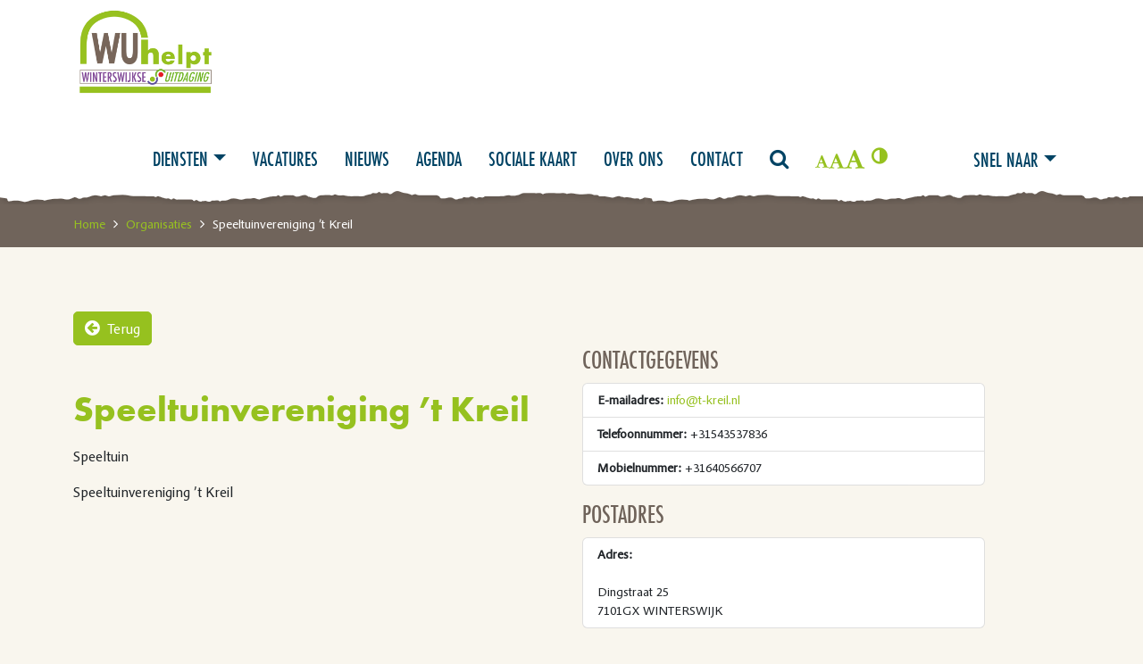

--- FILE ---
content_type: text/html; charset=UTF-8
request_url: https://wuhwinterswijk.nl/organisaties/speeltuinvereniging-t-kreil/
body_size: 9370
content:
<!DOCTYPE html><html lang="nl"><head><script data-no-optimize="1">var litespeed_docref=sessionStorage.getItem("litespeed_docref");litespeed_docref&&(Object.defineProperty(document,"referrer",{get:function(){return litespeed_docref}}),sessionStorage.removeItem("litespeed_docref"));</script> <meta charset="utf-8"><meta http-equiv="X-UA-Compatible" content="IE=edge"><meta name="viewport" content="width=device-width, initial-scale=1">
<!--[if lt IE 9]> <script src="https://oss.maxcdn.com/html5shiv/3.7.2/html5shiv.min.js"></script> <script src="https://oss.maxcdn.com/respond/1.4.2/respond.min.js"></script> <![endif]--><meta name='robots' content='index, follow, max-image-preview:large, max-snippet:-1, max-video-preview:-1' /><title>Speeltuinvereniging &#039;t Kreil - Wuh Winterswijk</title><link rel="canonical" href="https://wuhwinterswijk.nl/organisaties/speeltuinvereniging-t-kreil/" /><meta property="og:locale" content="nl_NL" /><meta property="og:type" content="article" /><meta property="og:title" content="Speeltuinvereniging &#039;t Kreil - Wuh Winterswijk" /><meta property="og:url" content="https://wuhwinterswijk.nl/organisaties/speeltuinvereniging-t-kreil/" /><meta property="og:site_name" content="Wuh Winterswijk" /><meta property="article:modified_time" content="2018-01-25T15:54:37+00:00" /><meta name="twitter:card" content="summary_large_image" /> <script type="application/ld+json" class="yoast-schema-graph">{"@context":"https://schema.org","@graph":[{"@type":"WebPage","@id":"https://wuhwinterswijk.nl/organisaties/speeltuinvereniging-t-kreil/","url":"https://wuhwinterswijk.nl/organisaties/speeltuinvereniging-t-kreil/","name":"Speeltuinvereniging 't Kreil - Wuh Winterswijk","isPartOf":{"@id":"https://wuhwinterswijk.nl/#website"},"datePublished":"2017-06-14T08:57:03+00:00","dateModified":"2018-01-25T15:54:37+00:00","breadcrumb":{"@id":"https://wuhwinterswijk.nl/organisaties/speeltuinvereniging-t-kreil/#breadcrumb"},"inLanguage":"nl-NL","potentialAction":[{"@type":"ReadAction","target":["https://wuhwinterswijk.nl/organisaties/speeltuinvereniging-t-kreil/"]}]},{"@type":"BreadcrumbList","@id":"https://wuhwinterswijk.nl/organisaties/speeltuinvereniging-t-kreil/#breadcrumb","itemListElement":[{"@type":"ListItem","position":1,"name":"Home","item":"https://wuhwinterswijk.nl/"},{"@type":"ListItem","position":2,"name":"Organisaties","item":"https://wuhwinterswijk.nl/organisaties/"},{"@type":"ListItem","position":3,"name":"Speeltuinvereniging &#8217;t Kreil"}]},{"@type":"WebSite","@id":"https://wuhwinterswijk.nl/#website","url":"https://wuhwinterswijk.nl/","name":"Wuh Winterswijk","description":"","potentialAction":[{"@type":"SearchAction","target":{"@type":"EntryPoint","urlTemplate":"https://wuhwinterswijk.nl/?s={search_term_string}"},"query-input":{"@type":"PropertyValueSpecification","valueRequired":true,"valueName":"search_term_string"}}],"inLanguage":"nl-NL"}]}</script> <link data-optimized="2" rel="stylesheet" href="https://wuhwinterswijk.nl/wp-content/litespeed/css/42290cf514d2453332005d416d2c6310.css?ver=1f2d1" /> <script type="litespeed/javascript" data-src="//wuhwinterswijk.nl/wp-includes/js/jquery/jquery.min.js" id="jquery-core-js"></script> <link rel="EditURI" type="application/rsd+xml" title="RSD" href="//wuhwinterswijk.nl/xmlrpc.php?rsd" /><link rel='shortlink' href='//wuhwinterswijk.nl/?p=854' /><link rel="icon" href="//wuhwinterswijk.nl/wp-content/uploads/2023/03/favicon-160x160.png" sizes="32x32" /><link rel="icon" href="//wuhwinterswijk.nl/wp-content/uploads/2023/03/favicon-205x205.png" sizes="192x192" /><link rel="apple-touch-icon" href="//wuhwinterswijk.nl/wp-content/uploads/2023/03/favicon-205x205.png" /><meta name="msapplication-TileImage" content="https://wuhwinterswijk.nl/wp-content/uploads/2023/03/favicon.png" /></head><body class=""><a href="#intro" class="sr-only sr-only-focusable">Meteen naar de inhoud</a><div class="wrapper default_value
"><header><div id="top" class="d-none"><ul><li><p class="navbar-text fs-select"><span id="sizeDown" data-fs="16px"></span><span id="normal" data-fs="18px"></span><span id="sizeUp" data-fs="20px"></span></p></li><li><p id="c-select" class="navbar-text"><span class="contrast-btn" data-toggle="tooltip" data-placement="right" title="verhoog contrast"></span><span class="no-contrast-btn" data-toggle="tooltip" title="verlaag contrast"></span></p></li></ul></div><div id="menu"><nav class="navbar navbar-default navbar-expand-lg"><div class="container"><div class="navbar-header"><button class="navbar-toggler" type="button" data-toggle="collapse" data-target="#webportaal-navbar-collapse-1" aria-controls="navbarSupportedContent" aria-expanded="false" aria-label="Toggle navigation">
<span class="navbar-toggler-icon"></span>
</button><a class="navbar-brand" href="/">
<img data-lazyloaded="1" src="[data-uri]" width="2480" height="1535" data-src="//wuhwinterswijk.nl/wp-content/uploads/2023/11/WUhelpt-logo-2023.jpg" alt="WUh Winterswijk" />
</a></div><div class="collapse navbar-collapse" id="webportaal-navbar-collapse-1"><ul class="nav navbar-nav ms-auto"><li class="dropdown menu-diensten">
<a title="Diensten" href="#" class="dropdown-toggle has-submenu mega-menu">Diensten</a><ul class="mega-menu-dropdown dropdown-menu"><div class="dropdown-items"><li class="main-item" menu-name="vrijwilligerswerk">
<a href="#">
<img data-lazyloaded="1" src="[data-uri]" data-src="//wuhwinterswijk.nl/wp-content/uploads/2023/05/handshake-angle-solid.svg" width="20" alt=""/>
Vrijwilligerswerk                                    </a><div class="secondary-items" menu-main="vrijwilligerswerk"><ul><li class="secondary-item"><a href="//wuhwinterswijk.nl/vrijwilligerspunt/">Vrijwilligerspunt</a></li><li class="secondary-item"><a href="/vacatures/" target="_self">Vacatures</a></li><li class="secondary-item"><a href="//wuhwinterswijk.nl/vrijwilligerspunt/vrijwilligers-informatie/">Vrijwilligers informatie</a></li><li class="secondary-item"><a href="//wuhwinterswijk.nl/vrijwilligerspunt/vrijwilligers-informatie/aanmelden-vrijwilliger/">Aanmelden Vrijwilliger</a></li><hr/><li class="secondary-item"><a href="//wuhwinterswijk.nl/vrijwilligerspunt/maatje/">Maatje</a></li><hr/><li class="secondary-item"><a href="//wuhwinterswijk.nl/vrijwilligerspunt/informatie-organisaties/aanmelden/">Aanmelden</a></li></ul><div class="logos">
<a href="//wuhwinterswijk.nl/vrijwilligerspunt/" target="_self">
<img data-lazyloaded="1" src="[data-uri]" width="484" height="223" data-src="//wuhwinterswijk.nl/wp-content/uploads/2020/01/VrijwilligersPuntW-logo_smaller.png" alt=""/>
</a></div></div></li><li class="main-item" menu-name="klussen">
<a href="#">
<img data-lazyloaded="1" src="[data-uri]" data-src="//wuhwinterswijk.nl/wp-content/uploads/2023/05/hammer-solid.svg" width="20" alt=""/>
Klussen                                    </a><div class="secondary-items" menu-main="klussen"><ul><li class="secondary-item"><a href="//wuhwinterswijk.nl/vrijwilligerspunt/kluspunt/">Kluspunt</a></li><li class="secondary-item"><a href="//wuhwinterswijk.nl/vrijwilligerspunt/aanvraagformulier-klus/">Aanvraagformulier klus</a></li><hr/><li class="secondary-item"><a href="//wuhwinterswijk.nl/vrijwilligerspunt/vrijwilligers-informatie/aanmelden-vrijwilliger/">Aanmelden Vrijwilliger</a></li></ul><div class="logos">
<a href="//wuhwinterswijk.nl/vrijwilligerspunt/kluspunt/" target="_self">
<img data-lazyloaded="1" src="[data-uri]" width="1178" height="852" data-src="//wuhwinterswijk.nl/wp-content/uploads/2023/03/Kluspunt-logo-met-WU.jpg" alt=""/>
</a></div></div></li><li class="main-item" menu-name="vereniging">
<a href="#">
<img data-lazyloaded="1" src="[data-uri]" data-src="//wuhwinterswijk.nl/wp-content/uploads/2023/05/people-group-solid.svg" width="20" alt=""/>
Vereniging                                    </a><div class="secondary-items" menu-main="vereniging"><ul><li class="secondary-item"><a href="//wuhwinterswijk.nl/vrijwilligerspunt/servicepunt/">Servicepunt</a></li></ul><div class="logos">
<a href="//wuhwinterswijk.nl/vrijwilligerspunt/servicepunt/" target="_self">
<img data-lazyloaded="1" src="[data-uri]" width="1323" height="852" data-src="//wuhwinterswijk.nl/wp-content/uploads/2021/02/Logo-Servicepunt-Uitdaging-met-WU.jpg" alt=""/>
</a></div></div></li><li class="main-item" menu-name="gezin">
<a href="#">
<img data-lazyloaded="1" src="[data-uri]" data-src="//wuhwinterswijk.nl/wp-content/uploads/2023/05/house-chimney-window-solid.svg" width="20" alt=""/>
Gezin                                    </a><div class="secondary-items" menu-main="gezin"><ul><li class="secondary-item"><a href="//wuhwinterswijk.nl/meedoen/"># Meedoen</a></li></ul></div></li><li class="main-item" menu-name="flexhulp">
<a href="#">
<img data-lazyloaded="1" src="[data-uri]" data-src="//wuhwinterswijk.nl/wp-content/uploads/2023/05/hand-holding-medical-solid.svg" width="20" alt=""/>
Flexhulp                                    </a><div class="secondary-items" menu-main="flexhulp"><ul><li class="secondary-item"><a href="//wuhwinterswijk.nl/flexhulp/">Flexhulp</a></li></ul></div></li><li class="main-item" menu-name="vervoer en hulpmiddelen">
<a href="#">
<img data-lazyloaded="1" src="[data-uri]" data-src="//wuhwinterswijk.nl/wp-content/uploads/2023/05/car-side-solid.svg" width="20" alt=""/>
Vervoer en hulpmiddelen                                    </a><div class="secondary-items" menu-main="vervoer en hulpmiddelen"><ul><li class="secondary-item"><a href="//wuhwinterswijk.nl/vrijwilligerspunt/automaatje/">Automaatje</a></li><li class="secondary-item"><a href="//wuhwinterswijk.nl/vrijwilligerspunt/aanmelden-chauffeur-automaatje/">Aanmelden chauffeur AutoMaatje</a></li><li class="secondary-item"><a href="//wuhwinterswijk.nl/vrijwilligerspunt/aanmelden-deelnemer-automaatje/">Aanmelden deelnemer AutoMaatje</a></li><hr/><li class="secondary-item"><a href="//wuhwinterswijk.nl/vrijwilligerspunt/fietsuitleen/">Fietsuitleen</a></li><hr/><li class="secondary-item"><a href="//wuhwinterswijk.nl/benefiets/">Benefiets</a></li><li class="secondary-item"><a href="https://winterswijkinbeweging.nl/" target="_blank">Winterswijk in beweging</a></li></ul><div class="logos">
<a href="https://winterswijkinbeweging.nl/" target="_blank">
<img data-lazyloaded="1" src="[data-uri]" width="316" height="161" data-src="//wuhwinterswijk.nl/wp-content/uploads/2023/05/winterswijkinbeweging.png" alt=""/>
</a></div></div></li><li class="main-item" menu-name="meldpunt">
<a href="#">
<img data-lazyloaded="1" src="[data-uri]" data-src="//wuhwinterswijk.nl/wp-content/uploads/2023/05/circle-exclamation-solid.svg" width="20" alt=""/>
Meldpunt                                    </a><div class="secondary-items" menu-main="meldpunt"><ul><li class="secondary-item"><a href="https://winterswijkseuitdaging.nl/meldpunt-oekraine/" target="_blank">Meldpunt Oekraïne</a></li></ul></div></li></div></ul></li><li class="menu-vacatures"><a title="Vacatures" href="//wuhwinterswijk.nl/vrijwilligerspunt/vacatures/">Vacatures</a></li><li class="menu-nieuws"><a title="Nieuws" href="/nieuws/">Nieuws</a></li><li class="menu-agenda"><a title="Agenda" href="/agenda">Agenda</a></li><li class="menu-sociale-kaart"><a title="Sociale kaart" href="/organisaties/">Sociale kaart</a></li><li class="menu-over-ons"><a title="Over ons" href="//wuhwinterswijk.nl/over-ons/">Over ons</a></li><li class="menu-contact"><a title="Contact" href="//wuhwinterswijk.nl/vrijwilligerspunt/contact/">Contact</a></li><li id="menuSearch">
<a href="/zoeken"><i class="fa fa-search" aria-hidden="true"></i><span class="sr-only">Zoeken</span></a></li><li><p class="navbar-text fs-select"><span id="sizeDown" data-fs="16px"></span><span id="normal" data-fs="18px"></span><span id="sizeUp" data-fs="20px"></span></p></li><li><p id="c-select" class="navbar-text"><span class="contrast-btn" data-toggle="tooltip" title="verhoog contrast"></span><span class="no-contrast-btn" data-toggle="tooltip" title="verlaag contrast"></span></p></li></ul><ul class="nav navbar-nav ms-auto"><li class="nav-item dropdown">
<a href="#" class="dropdown-toggle" role="button" data-bs-toggle="dropdown" aria-expanded="false">Snel naar</a><ul class="dropdown-menu shortlinks"><li><a class="dropdown-item" href="//wuhwinterswijk.nl/vrijwilligerspunt/">
<img data-lazyloaded="1" src="[data-uri]" data-src="//wuhwinterswijk.nl/wp-content/uploads/2023/05/handshake-angle-solid.svg" width="20" alt=""/>
Vrijwilligerspunt                            </a></li><li><a class="dropdown-item" href="//wuhwinterswijk.nl/vrijwilligerspunt/kluspunt/">
<img data-lazyloaded="1" src="[data-uri]" data-src="//wuhwinterswijk.nl/wp-content/uploads/2023/05/hammer-solid.svg" width="20" alt=""/>
Kluspunt                            </a></li><li><a class="dropdown-item" href="//wuhwinterswijk.nl/vrijwilligerspunt/servicepunt/">
<img data-lazyloaded="1" src="[data-uri]" data-src="//wuhwinterswijk.nl/wp-content/uploads/2023/05/people-group-solid.svg" width="20" alt=""/>
Servicepunt                            </a></li><li><a class="dropdown-item" href="//wuhwinterswijk.nl/flexhulp/">
<img data-lazyloaded="1" src="[data-uri]" data-src="//wuhwinterswijk.nl/wp-content/uploads/2023/05/hand-holding-medical-solid.svg" width="20" alt=""/>
Flexhulp                            </a></li><li><a class="dropdown-item" href="//wuhwinterswijk.nl/meedoen/">
<img data-lazyloaded="1" src="[data-uri]" data-src="//wuhwinterswijk.nl/wp-content/uploads/2023/05/house-chimney-window-solid.svg" width="20" alt=""/>
# Meedoen                            </a></li><li><a class="dropdown-item" href="//wuhwinterswijk.nl/vrijwilligerspunt/automaatje/">
<img data-lazyloaded="1" src="[data-uri]" data-src="//wuhwinterswijk.nl/wp-content/uploads/2023/05/car-side-solid.svg" width="20" alt=""/>
Automaatje                            </a></li><li><a class="dropdown-item" href="//wuhwinterswijk.nl/vrijwilligerspunt/fietsuitleen/">
<img data-lazyloaded="1" src="[data-uri]" data-src="//wuhwinterswijk.nl/wp-content/uploads/2023/05/bicycle-solid.svg" width="20" alt=""/>
Fietsuitleen                            </a></li></ul></ul></div></div></nav></div><nav id="mobile-menu" class="navbar fixed-top navbar-expand-lg bg-light"><div class="container-fluid">
<a class="navbar-brand" href="/"><img data-lazyloaded="1" src="[data-uri]" width="80" height="1535" data-src="//wuhwinterswijk.nl/wp-content/uploads/2023/11/WUhelpt-logo-2023.jpg" alt="WUh Winterswijk" /></a>
<button class="navbar-toggler" type="button" data-bs-toggle="offcanvas" data-bs-target="#offcanvasNavbar" aria-controls="offcanvasNavbar">
<span class="navbar-toggler-icon"></span>
</button><div class="offcanvas offcanvas-end" tabindex="-1" id="offcanvasNavbar" aria-labelledby="offcanvasNavbarLabel"><div class="offcanvas-header"><h5 class="offcanvas-title" id="offcanvasNavbarLabel">Wuh Winterswijk</h5>
<button type="button" class="btn-close" data-bs-dismiss="offcanvas" aria-label="Close"></button></div><div class="offcanvas-body"><ul class="navbar-nav justify-content-end flex-grow-1 pe-3"><li class="nav-item dropdown">
<a class="nav-link dropdown-toggle" id="navbarDropdownvrijwilligerswerk" href="#" role="button" data-bs-toggle="dropdown" aria-expanded="false">
<img data-lazyloaded="1" src="[data-uri]" data-src="//wuhwinterswijk.nl/wp-content/uploads/2023/05/handshake-angle-solid.svg" width="20" alt=""/>
Vrijwilligerswerk                      </a><ul class="dropdown-menu" aria-labelledby="navbarDropdownvrijwilligerswerk"><li><a class="dropdown-item" href="//wuhwinterswijk.nl/vrijwilligerspunt/">Vrijwilligerspunt</a></li><li><a class="dropdown-item" href="/vacatures/" target="_self">Vacatures</a></li><li><a class="dropdown-item" href="//wuhwinterswijk.nl/vrijwilligerspunt/vrijwilligers-informatie/">Vrijwilligers informatie</a></li><li><a class="dropdown-item" href="//wuhwinterswijk.nl/vrijwilligerspunt/vrijwilligers-informatie/aanmelden-vrijwilliger/">Aanmelden Vrijwilliger</a></li><hr/><li><a class="dropdown-item" href="//wuhwinterswijk.nl/vrijwilligerspunt/maatje/">Maatje</a></li><hr/><li><a class="dropdown-item" href="//wuhwinterswijk.nl/vrijwilligerspunt/informatie-organisaties/aanmelden/">Aanmelden</a></li></ul></li><li class="nav-item dropdown">
<a class="nav-link dropdown-toggle" id="navbarDropdownklussen" href="#" role="button" data-bs-toggle="dropdown" aria-expanded="false">
<img data-lazyloaded="1" src="[data-uri]" data-src="//wuhwinterswijk.nl/wp-content/uploads/2023/05/hammer-solid.svg" width="20" alt=""/>
Klussen                      </a><ul class="dropdown-menu" aria-labelledby="navbarDropdownklussen"><li><a class="dropdown-item" href="//wuhwinterswijk.nl/vrijwilligerspunt/kluspunt/">Kluspunt</a></li><li><a class="dropdown-item" href="//wuhwinterswijk.nl/vrijwilligerspunt/aanvraagformulier-klus/">Aanvraagformulier klus</a></li><hr/><li><a class="dropdown-item" href="//wuhwinterswijk.nl/vrijwilligerspunt/vrijwilligers-informatie/aanmelden-vrijwilliger/">Aanmelden Vrijwilliger</a></li></ul></li><li class="nav-item dropdown">
<a class="nav-link dropdown-toggle" id="navbarDropdownvereniging" href="#" role="button" data-bs-toggle="dropdown" aria-expanded="false">
<img data-lazyloaded="1" src="[data-uri]" data-src="//wuhwinterswijk.nl/wp-content/uploads/2023/05/people-group-solid.svg" width="20" alt=""/>
Vereniging                      </a><ul class="dropdown-menu" aria-labelledby="navbarDropdownvereniging"><li><a class="dropdown-item" href="//wuhwinterswijk.nl/vrijwilligerspunt/servicepunt/">Servicepunt</a></li></ul></li><li class="nav-item dropdown">
<a class="nav-link dropdown-toggle" id="navbarDropdowngezin" href="#" role="button" data-bs-toggle="dropdown" aria-expanded="false">
<img data-lazyloaded="1" src="[data-uri]" data-src="//wuhwinterswijk.nl/wp-content/uploads/2023/05/house-chimney-window-solid.svg" width="20" alt=""/>
Gezin                      </a><ul class="dropdown-menu" aria-labelledby="navbarDropdowngezin"><li><a class="dropdown-item" href="//wuhwinterswijk.nl/meedoen/"># Meedoen</a></li></ul></li><li class="nav-item dropdown">
<a class="nav-link dropdown-toggle" id="navbarDropdownflexhulp" href="#" role="button" data-bs-toggle="dropdown" aria-expanded="false">
<img data-lazyloaded="1" src="[data-uri]" data-src="//wuhwinterswijk.nl/wp-content/uploads/2023/05/hand-holding-medical-solid.svg" width="20" alt=""/>
Flexhulp                      </a><ul class="dropdown-menu" aria-labelledby="navbarDropdownflexhulp"><li><a class="dropdown-item" href="//wuhwinterswijk.nl/flexhulp/">Flexhulp</a></li></ul></li><li class="nav-item dropdown">
<a class="nav-link dropdown-toggle" id="navbarDropdownvervoer en hulpmiddelen" href="#" role="button" data-bs-toggle="dropdown" aria-expanded="false">
<img data-lazyloaded="1" src="[data-uri]" data-src="//wuhwinterswijk.nl/wp-content/uploads/2023/05/car-side-solid.svg" width="20" alt=""/>
Vervoer en hulpmiddelen                      </a><ul class="dropdown-menu" aria-labelledby="navbarDropdownvervoer en hulpmiddelen"><li><a class="dropdown-item" href="//wuhwinterswijk.nl/vrijwilligerspunt/automaatje/">Automaatje</a></li><li><a class="dropdown-item" href="//wuhwinterswijk.nl/vrijwilligerspunt/aanmelden-chauffeur-automaatje/">Aanmelden chauffeur AutoMaatje</a></li><li><a class="dropdown-item" href="//wuhwinterswijk.nl/vrijwilligerspunt/aanmelden-deelnemer-automaatje/">Aanmelden deelnemer AutoMaatje</a></li><hr/><li><a class="dropdown-item" href="//wuhwinterswijk.nl/vrijwilligerspunt/fietsuitleen/">Fietsuitleen</a></li><hr/><li><a class="dropdown-item" href="//wuhwinterswijk.nl/benefiets/">Benefiets</a></li><li><a class="dropdown-item" href="https://winterswijkinbeweging.nl/" target="_blank">Winterswijk in beweging</a></li></ul></li><li class="nav-item dropdown">
<a class="nav-link dropdown-toggle" id="navbarDropdownmeldpunt" href="#" role="button" data-bs-toggle="dropdown" aria-expanded="false">
<img data-lazyloaded="1" src="[data-uri]" data-src="//wuhwinterswijk.nl/wp-content/uploads/2023/05/circle-exclamation-solid.svg" width="20" alt=""/>
Meldpunt                      </a><ul class="dropdown-menu" aria-labelledby="navbarDropdownmeldpunt"><li><a class="dropdown-item" href="https://winterswijkseuitdaging.nl/meldpunt-oekraine/" target="_blank">Meldpunt Oekraïne</a></li></ul></li><li class="menu-vacatures"><a title="Vacatures" href="//wuhwinterswijk.nl/vrijwilligerspunt/vacatures/">Vacatures</a></li><li class="menu-nieuws"><a title="Nieuws" href="/nieuws/">Nieuws</a></li><li class="menu-agenda"><a title="Agenda" href="/agenda">Agenda</a></li><li class="menu-sociale-kaart"><a title="Sociale kaart" href="/organisaties/">Sociale kaart</a></li><li class="menu-over-ons"><a title="Over ons" href="//wuhwinterswijk.nl/over-ons/">Over ons</a></li><li class="menu-contact"><a title="Contact" href="//wuhwinterswijk.nl/vrijwilligerspunt/contact/">Contact</a></li><li id="menuSearchMobile">
<a href="/zoeken"><i class="fa fa-search" aria-hidden="true"></i> Zoeken</a></li></ul><div class="visability"><p class="fs-select navbar-text"><span id="sizeDownMobile" data-fs="16px"></span><span id="normalMobile" data-fs="18px"></span><span id="sizeUpMobile" data-fs="20px"></span></p><p id="c-select-mobile" class="navbar-text"><span class="contrast-btn" data-toggle="tooltip" title="verhoog contrast"></span><span class="no-contrast-btn" data-toggle="tooltip" title="verlaag contrast"></span></p></div></div></div></div></nav></header><main><section class="breadcrumbs"><div class="container"><div class="row"><div class="col-md-12"><p id="breadcrumbs"><span><span><a href="//wuhwinterswijk.nl/">Home</a></span> <i class="fa fa-angle-right"></i> <span><a href="//wuhwinterswijk.nl/organisaties/">Organisaties</a></span> <i class="fa fa-angle-right"></i> <span class="breadcrumb_last" aria-current="page">Speeltuinvereniging &#8217;t Kreil</span></span></p></div></div></div></section><section class="content organisation container"><div class="row"><div class="col-md-12">
</br>
<button onclick="history.go(-1); return false;" class="btn btn-default"><i class="fa fa-arrow-circle-left" aria-hidden="true"></i> Terug</button>
<br /></div><div class="col-md-6"><h1>Speeltuinvereniging &#8217;t Kreil</h1><p></p><p>Speeltuin</p><p>Speeltuinvereniging &#8217;t Kreil</p></div><div class="col-md-5 col-md-offset-1"><h2>Contactgegevens</h2><ul class="list-group"><li class="list-group-item"><b>E-mailadres:</b> <a href="mailto:info@t-kreil.nl">info@t-kreil.nl</a></li><li class="list-group-item"><b>Telefoonnummer:</b> +31543537836</li><li class="list-group-item"><b>Mobielnummer:</b> +31640566707</li></ul><h2>Postadres</h2><ul class="list-group"><li class="list-group-item"><b>Adres:</b> <br /> <br /> Dingstraat 25 <br/> 7101GX WINTERSWIJK</li></ul><h2>Bezoekadres</h2><ul class="list-group"><li class="list-group-item"><b>Adres:</b> <br /> Dingstraat 25 <br/> 7101GX WINTERSWIJK</li><li class="list-group-item"><b>Toegankelijk voor gehandicapten:</b> Onbekend</li></ul><div class="acf-map"><div class="marker" data-lat="51.9669116" data-lng="6.7178051"><p><i class="fa fa-map-marker" aria-hidden="true"></i> Dingstraat 25, 7101GX WINTERSWIJK</p>
<a href="https://maps.google.com?daddr=Dingstraat 25, 7101GX WINTERSWIJK" class="btn btn-default">Route</a></div></div></div><div class="col-md-4 col-md-offset-1"><div id="sidebar"></div></div></div></section></main><footer><section class="footer container"><div class="row"><div class="col-md-4"><div class="list first"><div class="textwidget"></div></div></div><hr class="mobile" /><div class="col-md-2 col-md-offset-1"><h4>Categorieën</h4><ul class="list"></ul></div><hr class="mobile" /><div class="col-md-2"><h4>Ga naar</h4><ul class="list"><li class="menu-vacatures"><a href="//wuhwinterswijk.nl/vrijwilligerspunt/vacatures/">Vacatures</a></li><li class="menu-nieuws"><a href="/nieuws/">Nieuws</a></li><li class="menu-agenda"><a href="/agenda">Agenda</a></li><li class="menu-sociale-kaart"><a href="/organisaties/">Sociale kaart</a></li><li class="menu-over-ons"><a href="//wuhwinterswijk.nl/over-ons/">Over ons</a></li><li class="menu-contact"><a href="//wuhwinterswijk.nl/vrijwilligerspunt/contact/">Contact</a></li></ul></div><hr class="mobile" /><div class="col-md-3"><div class="list"><h4>Contactgegevens</h4><div class="textwidget"><p><strong>Bezoekadres</strong><br />
Roelvinkstraat 2, 7101 GN Winterswijk</p><p><strong>Telefoon</strong><br />
(0543) 200026<br />
Van maandag tot vrijdag: 09.00 – 12.00 uur</p></div></div>				<a class="btn btn-primary" href="/contact">Neem contact op</a></div></div></section></footer><div class="copyright"><div class="container"><div class="row"><div class="col-md-12"><p>
© 2026 - Wuh Winterswijk - <a href="http://www.esselink.nu" title="Website webdesign en hosting van deze website." target="_blank">Realisatie &amp; hosting</a>: <a href="http://www.esselink.nu" title="Esselink.nu voor totale web oplossingen Winterswijk, Achterhoek." target="_blank">Esselink.nu</a></p></div></div></div></div></div> <script type="speculationrules">{"prefetch":[{"source":"document","where":{"and":[{"href_matches":"/*"},{"not":{"href_matches":["/wp-*.php","/wp-admin/*","/wp-content/uploads/*","/wp-content/*","/wp-content/plugins/*","/wp-content/themes/wuhwinterswijk/*","/*\\?(.+)"]}},{"not":{"selector_matches":"a[rel~=\"nofollow\"]"}},{"not":{"selector_matches":".no-prefetch, .no-prefetch a"}}]},"eagerness":"conservative"}]}</script> <script type="litespeed/javascript" data-src="//wuhwinterswijk.nl/wp-content/themes/wuhwinterswijk/inc/js/jquery.js" id="theme-jquery-js"></script> <script type="litespeed/javascript" data-src="https://www.google.com/recaptcha/api.js?render=6LfyD48UAAAAAOLTgUdljn0-EzN-eJZDb9x19ghc" id="google-recaptcha-js"></script> <div id="cookie-notice" role="dialog" class="cookie-notice-hidden cookie-revoke-hidden cn-position-top" aria-label="Cookie Notice" style="background-color: rgba(240,248,255,0.8);"><div class="cookie-notice-container" style="color: #333333"><span id="cn-notice-text" class="cn-text-container">Wij gebruiken cookies om het gebruik van de website te analyseren en het gebruiksgemak te verbeteren.</span><span id="cn-notice-buttons" class="cn-buttons-container"><button id="cn-accept-cookie" data-cookie-set="accept" class="cn-set-cookie cn-button cn-button-custom button" aria-label="Akkoord">Akkoord</button><button id="cn-refuse-cookie" data-cookie-set="refuse" class="cn-set-cookie cn-button cn-button-custom button" aria-label="Weigeren">Weigeren</button><button data-link-url="" data-link-target="_blank" id="cn-more-info" class="cn-more-info cn-button cn-button-custom button" aria-label="Lees meer">Lees meer</button></span><button type="button" id="cn-close-notice" data-cookie-set="accept" class="cn-close-icon" aria-label="Weigeren"></button></div></div>
<script data-no-optimize="1">window.lazyLoadOptions=Object.assign({},{threshold:300},window.lazyLoadOptions||{});!function(t,e){"object"==typeof exports&&"undefined"!=typeof module?module.exports=e():"function"==typeof define&&define.amd?define(e):(t="undefined"!=typeof globalThis?globalThis:t||self).LazyLoad=e()}(this,function(){"use strict";function e(){return(e=Object.assign||function(t){for(var e=1;e<arguments.length;e++){var n,a=arguments[e];for(n in a)Object.prototype.hasOwnProperty.call(a,n)&&(t[n]=a[n])}return t}).apply(this,arguments)}function o(t){return e({},at,t)}function l(t,e){return t.getAttribute(gt+e)}function c(t){return l(t,vt)}function s(t,e){return function(t,e,n){e=gt+e;null!==n?t.setAttribute(e,n):t.removeAttribute(e)}(t,vt,e)}function i(t){return s(t,null),0}function r(t){return null===c(t)}function u(t){return c(t)===_t}function d(t,e,n,a){t&&(void 0===a?void 0===n?t(e):t(e,n):t(e,n,a))}function f(t,e){et?t.classList.add(e):t.className+=(t.className?" ":"")+e}function _(t,e){et?t.classList.remove(e):t.className=t.className.replace(new RegExp("(^|\\s+)"+e+"(\\s+|$)")," ").replace(/^\s+/,"").replace(/\s+$/,"")}function g(t){return t.llTempImage}function v(t,e){!e||(e=e._observer)&&e.unobserve(t)}function b(t,e){t&&(t.loadingCount+=e)}function p(t,e){t&&(t.toLoadCount=e)}function n(t){for(var e,n=[],a=0;e=t.children[a];a+=1)"SOURCE"===e.tagName&&n.push(e);return n}function h(t,e){(t=t.parentNode)&&"PICTURE"===t.tagName&&n(t).forEach(e)}function a(t,e){n(t).forEach(e)}function m(t){return!!t[lt]}function E(t){return t[lt]}function I(t){return delete t[lt]}function y(e,t){var n;m(e)||(n={},t.forEach(function(t){n[t]=e.getAttribute(t)}),e[lt]=n)}function L(a,t){var o;m(a)&&(o=E(a),t.forEach(function(t){var e,n;e=a,(t=o[n=t])?e.setAttribute(n,t):e.removeAttribute(n)}))}function k(t,e,n){f(t,e.class_loading),s(t,st),n&&(b(n,1),d(e.callback_loading,t,n))}function A(t,e,n){n&&t.setAttribute(e,n)}function O(t,e){A(t,rt,l(t,e.data_sizes)),A(t,it,l(t,e.data_srcset)),A(t,ot,l(t,e.data_src))}function w(t,e,n){var a=l(t,e.data_bg_multi),o=l(t,e.data_bg_multi_hidpi);(a=nt&&o?o:a)&&(t.style.backgroundImage=a,n=n,f(t=t,(e=e).class_applied),s(t,dt),n&&(e.unobserve_completed&&v(t,e),d(e.callback_applied,t,n)))}function x(t,e){!e||0<e.loadingCount||0<e.toLoadCount||d(t.callback_finish,e)}function M(t,e,n){t.addEventListener(e,n),t.llEvLisnrs[e]=n}function N(t){return!!t.llEvLisnrs}function z(t){if(N(t)){var e,n,a=t.llEvLisnrs;for(e in a){var o=a[e];n=e,o=o,t.removeEventListener(n,o)}delete t.llEvLisnrs}}function C(t,e,n){var a;delete t.llTempImage,b(n,-1),(a=n)&&--a.toLoadCount,_(t,e.class_loading),e.unobserve_completed&&v(t,n)}function R(i,r,c){var l=g(i)||i;N(l)||function(t,e,n){N(t)||(t.llEvLisnrs={});var a="VIDEO"===t.tagName?"loadeddata":"load";M(t,a,e),M(t,"error",n)}(l,function(t){var e,n,a,o;n=r,a=c,o=u(e=i),C(e,n,a),f(e,n.class_loaded),s(e,ut),d(n.callback_loaded,e,a),o||x(n,a),z(l)},function(t){var e,n,a,o;n=r,a=c,o=u(e=i),C(e,n,a),f(e,n.class_error),s(e,ft),d(n.callback_error,e,a),o||x(n,a),z(l)})}function T(t,e,n){var a,o,i,r,c;t.llTempImage=document.createElement("IMG"),R(t,e,n),m(c=t)||(c[lt]={backgroundImage:c.style.backgroundImage}),i=n,r=l(a=t,(o=e).data_bg),c=l(a,o.data_bg_hidpi),(r=nt&&c?c:r)&&(a.style.backgroundImage='url("'.concat(r,'")'),g(a).setAttribute(ot,r),k(a,o,i)),w(t,e,n)}function G(t,e,n){var a;R(t,e,n),a=e,e=n,(t=Et[(n=t).tagName])&&(t(n,a),k(n,a,e))}function D(t,e,n){var a;a=t,(-1<It.indexOf(a.tagName)?G:T)(t,e,n)}function S(t,e,n){var a;t.setAttribute("loading","lazy"),R(t,e,n),a=e,(e=Et[(n=t).tagName])&&e(n,a),s(t,_t)}function V(t){t.removeAttribute(ot),t.removeAttribute(it),t.removeAttribute(rt)}function j(t){h(t,function(t){L(t,mt)}),L(t,mt)}function F(t){var e;(e=yt[t.tagName])?e(t):m(e=t)&&(t=E(e),e.style.backgroundImage=t.backgroundImage)}function P(t,e){var n;F(t),n=e,r(e=t)||u(e)||(_(e,n.class_entered),_(e,n.class_exited),_(e,n.class_applied),_(e,n.class_loading),_(e,n.class_loaded),_(e,n.class_error)),i(t),I(t)}function U(t,e,n,a){var o;n.cancel_on_exit&&(c(t)!==st||"IMG"===t.tagName&&(z(t),h(o=t,function(t){V(t)}),V(o),j(t),_(t,n.class_loading),b(a,-1),i(t),d(n.callback_cancel,t,e,a)))}function $(t,e,n,a){var o,i,r=(i=t,0<=bt.indexOf(c(i)));s(t,"entered"),f(t,n.class_entered),_(t,n.class_exited),o=t,i=a,n.unobserve_entered&&v(o,i),d(n.callback_enter,t,e,a),r||D(t,n,a)}function q(t){return t.use_native&&"loading"in HTMLImageElement.prototype}function H(t,o,i){t.forEach(function(t){return(a=t).isIntersecting||0<a.intersectionRatio?$(t.target,t,o,i):(e=t.target,n=t,a=o,t=i,void(r(e)||(f(e,a.class_exited),U(e,n,a,t),d(a.callback_exit,e,n,t))));var e,n,a})}function B(e,n){var t;tt&&!q(e)&&(n._observer=new IntersectionObserver(function(t){H(t,e,n)},{root:(t=e).container===document?null:t.container,rootMargin:t.thresholds||t.threshold+"px"}))}function J(t){return Array.prototype.slice.call(t)}function K(t){return t.container.querySelectorAll(t.elements_selector)}function Q(t){return c(t)===ft}function W(t,e){return e=t||K(e),J(e).filter(r)}function X(e,t){var n;(n=K(e),J(n).filter(Q)).forEach(function(t){_(t,e.class_error),i(t)}),t.update()}function t(t,e){var n,a,t=o(t);this._settings=t,this.loadingCount=0,B(t,this),n=t,a=this,Y&&window.addEventListener("online",function(){X(n,a)}),this.update(e)}var Y="undefined"!=typeof window,Z=Y&&!("onscroll"in window)||"undefined"!=typeof navigator&&/(gle|ing|ro)bot|crawl|spider/i.test(navigator.userAgent),tt=Y&&"IntersectionObserver"in window,et=Y&&"classList"in document.createElement("p"),nt=Y&&1<window.devicePixelRatio,at={elements_selector:".lazy",container:Z||Y?document:null,threshold:300,thresholds:null,data_src:"src",data_srcset:"srcset",data_sizes:"sizes",data_bg:"bg",data_bg_hidpi:"bg-hidpi",data_bg_multi:"bg-multi",data_bg_multi_hidpi:"bg-multi-hidpi",data_poster:"poster",class_applied:"applied",class_loading:"litespeed-loading",class_loaded:"litespeed-loaded",class_error:"error",class_entered:"entered",class_exited:"exited",unobserve_completed:!0,unobserve_entered:!1,cancel_on_exit:!0,callback_enter:null,callback_exit:null,callback_applied:null,callback_loading:null,callback_loaded:null,callback_error:null,callback_finish:null,callback_cancel:null,use_native:!1},ot="src",it="srcset",rt="sizes",ct="poster",lt="llOriginalAttrs",st="loading",ut="loaded",dt="applied",ft="error",_t="native",gt="data-",vt="ll-status",bt=[st,ut,dt,ft],pt=[ot],ht=[ot,ct],mt=[ot,it,rt],Et={IMG:function(t,e){h(t,function(t){y(t,mt),O(t,e)}),y(t,mt),O(t,e)},IFRAME:function(t,e){y(t,pt),A(t,ot,l(t,e.data_src))},VIDEO:function(t,e){a(t,function(t){y(t,pt),A(t,ot,l(t,e.data_src))}),y(t,ht),A(t,ct,l(t,e.data_poster)),A(t,ot,l(t,e.data_src)),t.load()}},It=["IMG","IFRAME","VIDEO"],yt={IMG:j,IFRAME:function(t){L(t,pt)},VIDEO:function(t){a(t,function(t){L(t,pt)}),L(t,ht),t.load()}},Lt=["IMG","IFRAME","VIDEO"];return t.prototype={update:function(t){var e,n,a,o=this._settings,i=W(t,o);{if(p(this,i.length),!Z&&tt)return q(o)?(e=o,n=this,i.forEach(function(t){-1!==Lt.indexOf(t.tagName)&&S(t,e,n)}),void p(n,0)):(t=this._observer,o=i,t.disconnect(),a=t,void o.forEach(function(t){a.observe(t)}));this.loadAll(i)}},destroy:function(){this._observer&&this._observer.disconnect(),K(this._settings).forEach(function(t){I(t)}),delete this._observer,delete this._settings,delete this.loadingCount,delete this.toLoadCount},loadAll:function(t){var e=this,n=this._settings;W(t,n).forEach(function(t){v(t,e),D(t,n,e)})},restoreAll:function(){var e=this._settings;K(e).forEach(function(t){P(t,e)})}},t.load=function(t,e){e=o(e);D(t,e)},t.resetStatus=function(t){i(t)},t}),function(t,e){"use strict";function n(){e.body.classList.add("litespeed_lazyloaded")}function a(){console.log("[LiteSpeed] Start Lazy Load"),o=new LazyLoad(Object.assign({},t.lazyLoadOptions||{},{elements_selector:"[data-lazyloaded]",callback_finish:n})),i=function(){o.update()},t.MutationObserver&&new MutationObserver(i).observe(e.documentElement,{childList:!0,subtree:!0,attributes:!0})}var o,i;t.addEventListener?t.addEventListener("load",a,!1):t.attachEvent("onload",a)}(window,document);</script><script data-no-optimize="1">window.litespeed_ui_events=window.litespeed_ui_events||["mouseover","click","keydown","wheel","touchmove","touchstart"];var urlCreator=window.URL||window.webkitURL;function litespeed_load_delayed_js_force(){console.log("[LiteSpeed] Start Load JS Delayed"),litespeed_ui_events.forEach(e=>{window.removeEventListener(e,litespeed_load_delayed_js_force,{passive:!0})}),document.querySelectorAll("iframe[data-litespeed-src]").forEach(e=>{e.setAttribute("src",e.getAttribute("data-litespeed-src"))}),"loading"==document.readyState?window.addEventListener("DOMContentLoaded",litespeed_load_delayed_js):litespeed_load_delayed_js()}litespeed_ui_events.forEach(e=>{window.addEventListener(e,litespeed_load_delayed_js_force,{passive:!0})});async function litespeed_load_delayed_js(){let t=[];for(var d in document.querySelectorAll('script[type="litespeed/javascript"]').forEach(e=>{t.push(e)}),t)await new Promise(e=>litespeed_load_one(t[d],e));document.dispatchEvent(new Event("DOMContentLiteSpeedLoaded")),window.dispatchEvent(new Event("DOMContentLiteSpeedLoaded"))}function litespeed_load_one(t,e){console.log("[LiteSpeed] Load ",t);var d=document.createElement("script");d.addEventListener("load",e),d.addEventListener("error",e),t.getAttributeNames().forEach(e=>{"type"!=e&&d.setAttribute("data-src"==e?"src":e,t.getAttribute(e))});let a=!(d.type="text/javascript");!d.src&&t.textContent&&(d.src=litespeed_inline2src(t.textContent),a=!0),t.after(d),t.remove(),a&&e()}function litespeed_inline2src(t){try{var d=urlCreator.createObjectURL(new Blob([t.replace(/^(?:<!--)?(.*?)(?:-->)?$/gm,"$1")],{type:"text/javascript"}))}catch(e){d="data:text/javascript;base64,"+btoa(t.replace(/^(?:<!--)?(.*?)(?:-->)?$/gm,"$1"))}return d}</script><script data-no-optimize="1">var litespeed_vary=document.cookie.replace(/(?:(?:^|.*;\s*)_lscache_vary\s*\=\s*([^;]*).*$)|^.*$/,"");litespeed_vary||fetch("/wp-content/plugins/litespeed-cache/guest.vary.php",{method:"POST",cache:"no-cache",redirect:"follow"}).then(e=>e.json()).then(e=>{console.log(e),e.hasOwnProperty("reload")&&"yes"==e.reload&&(sessionStorage.setItem("litespeed_docref",document.referrer),window.location.reload(!0))});</script><script data-optimized="1" type="litespeed/javascript" data-src="https://wuhwinterswijk.nl/wp-content/litespeed/js/5711f0adbd4ed56b0b98650db451648e.js?ver=1f2d1"></script></body></html>
<!-- Page optimized by LiteSpeed Cache @2026-01-20 12:32:53 -->

<!-- Page cached by LiteSpeed Cache 7.7 on 2026-01-20 12:32:53 -->
<!-- Guest Mode -->
<!-- QUIC.cloud UCSS in queue -->